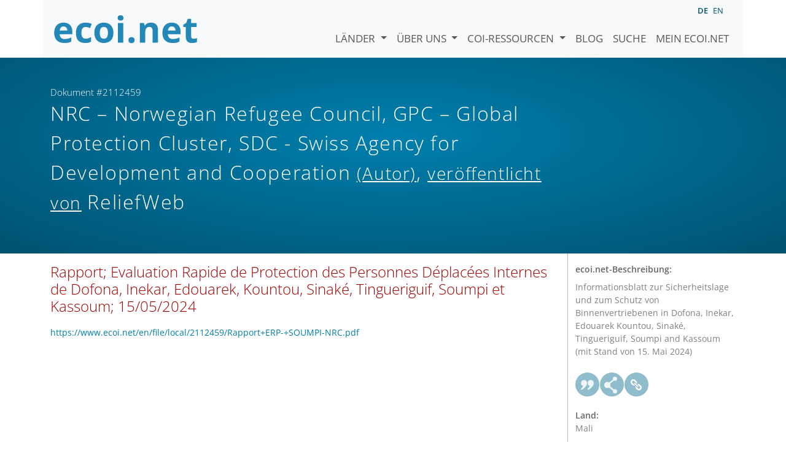

--- FILE ---
content_type: text/html; charset=utf-8
request_url: https://www.ecoi.net/de/dokument/2112459.html
body_size: 3609
content:
<!DOCTYPE html>
<html lang="de">

<head>
    <meta charset="UTF-8">
    <meta name="viewport" content="width=device-width, initial-scale=1.0, minimum-scale=1.0">
    <link rel="search" href="http://www.ecoi.net/opensearchdescription-de.xml"
        type="application/opensearchdescription+xml" title="ecoi.net">
    <link rel="alternate" hreflang="en" href="https://www.ecoi.net/en/document/2112459.html"><link rel="alternate" hreflang="de" href="https://www.ecoi.net/de/dokument/2112459.html"><meta name="dc.identifier" content="2112459">
<meta name="description" content="Informationsblatt zur Sicherheitslage und zum Schutz von Binnenvertriebenen in Dofona, Inekar, Edouarek Kountou, Sinak&eacute;, Tingueriguif, Soumpi and Kassoum (mit Stand von 15. Mai 2024)">
<meta name="dc.coverage" content="Mali">
<meta name="dc.title" content="Rapport; Evaluation Rapide de Protection des Personnes D&eacute;plac&eacute;es Internes de Dofona, Inekar, Edouarek, Kountou, Sinak&eacute;, Tingueriguif, Soumpi et Kassoum; 15/05/2024">
<meta name="dc.source" content="https://reliefweb.int/attachments/eb2596f6-530a-46da-bb16-baa6c148260b/Rapport%20ERP-%20SOUMPI-NRC.pdf">
<meta name="dc.language" content="fr">
<meta name="dc.date" content="2024-07-16">
<meta name="author" content="Norwegian Refugee Council">
<meta name="author" content="ReliefWeb">
<meta name="author" content="Global Protection Cluster">
<meta name="author" content="SDC - Swiss Agency for Development and Cooperation">
<meta name="dc.creator" content="Norwegian Refugee Council">
<meta name="dc.creator" content="ReliefWeb">
<meta name="dc.creator" content="Global Protection Cluster">
<meta name="dc.creator" content="SDC - Swiss Agency for Development and Cooperation">
<meta name="dc.rightsholder" content="Norwegian Refugee Council">
<meta name="dc.rightsholder" content="ReliefWeb">
<meta name="dc.rightsholder" content="Global Protection Cluster">
<meta name="dc.rightsholder" content="SDC - Swiss Agency for Development and Cooperation">
<meta name="copyright" content="Norwegian Refugee Council">
<meta name="copyright" content="ReliefWeb">
<meta name="copyright" content="Global Protection Cluster">
<meta name="copyright" content="SDC - Swiss Agency for Development and Cooperation">
    <title>NRC &ndash; Norwegian Refugee Council, GPC &ndash; Global Protection Cluster, SDC - Swiss Agency for Development and Cooperation (Autor),  veröffentlicht von ReliefWeb: &bdquo;Rapport; Evaluation Rapide de Protection des Personnes Déplacées Internes de Dofona, Inekar, Edouarek, Kountou, Sinaké, Tingueriguif, Soumpi et Kassoum; 15/05/2024&ldquo;, Dokument #2112459 - ecoi.net</title>
    <link rel="stylesheet" href="/site/templates/resources/dist/main.css?ts=1751880645">
    <script defer src="/site/templates/resources/dist/main.js?ts=1751880645"></script>
</head>

<body  data-countries-url="/de/laender/"
    data-my-ecoi-url="/de/mein-ecoi.net/" data-doc-url="/de/dokument"
    data-imprint-url="/de/ueber/impressum/"
    data-search-url="/de/dokumentensuche/" >
        <div class="container hidden-print">
        <div class="row">
            <nav class="navbar navbar-expand-lg bg-light navbar-default">
                <a class="navbar-brand"
                    href="/de/" title="Zur Startseite von ecoi.net gehen"> <img
                        alt="ecoi.net" width="240" height="54" src="/site/templates/resources/styles/ecoi_small.svg">
                </a>
                <button class="navbar-toggler" type="button" data-bs-toggle="collapse"
                    data-bs-target="#ecoiMainMenuCollapsible" aria-controls="ecoiMainMenuCollapsible"
                    aria-expanded="false" aria-label="Navigation umschalten">
                    <span class="navbar-toggler-icon"></span>
                </button>

                <!-- Collect the nav links, forms, and other content for toggling -->
                <div class="collapse navbar-collapse" id="ecoiMainMenuCollapsible">
                    <!-- top navigation -->
                    <ul class="navbar-nav">
                        <li class="nav-item dropdown country-dropdown"><a href="/de/laender/" class="nav-link dropdown-toggle" data-bs-toggle="dropdown" data-toggle="dropdown">Länder <span class="caret"></span></a>
                    <ul class="dropdown-menu" data-web-command="stop-propagation">
                    <li class="visible-no-script"><a href="/de/laender/">Zeige alle Länder</a></li>
                    <li class="dropdown-item country-select-source"><label class="sr-only" for="county-top-select">Wählen Sie ein Land aus</label><div><select id="county-top-select" class="form-control country-select" data-data-function="ecoi.menu.getCountryList" style="width: 15em"></select></div></li></ul></li><li class="nav-item dropdown "><a href="/de/ueber/" class="nav-link dropdown-toggle" data-toggle="dropdown" data-bs-toggle="dropdown" role="button" aria-haspopup="true" aria-expanded="false">Über uns <span class="caret"></span></a><ul class="dropdown-menu"><li class="dropdown-item"><a href="/de/ueber/ueber-ecoi.net/">Über ecoi.net</a></li><li class="dropdown-item"><a href="/de/ueber/unsere-quellen/">Unsere Quellen</a></li><li class="dropdown-item"><a href="/de/ueber/unsere-publikationen/">Unsere Publikationen</a></li><li class="dropdown-item"><a href="/de/ueber/hilfe/">Suchhilfe</a></li><li class="dropdown-item"><a href="/de/ueber/f.a.q/">F.A.Q.</a></li><li class="dropdown-item"><a href="/de/ueber/kontakt/">Kontakt</a></li><li class="dropdown-item"><a href="/de/ueber/datenschutzhinweis/">Datenschutzhinweis</a></li><li class="dropdown-item"><a href="/de/ueber/impressum/">Impressum &amp; Haftungsausschluss</a></li></ul></li><li class="nav-item dropdown "><a href="/de/coi-ressourcen/" class="nav-link dropdown-toggle" data-toggle="dropdown" data-bs-toggle="dropdown" role="button" aria-haspopup="true" aria-expanded="false">COI-Ressourcen <span class="caret"></span></a><ul class="dropdown-menu"><li class="dropdown-item"><a href="/de/coi-ressourcen/qualitatsstandards/">Qualitätsstandards</a></li><li class="dropdown-item"><a href="/de/coi-ressourcen/training/">Training</a></li><li class="dropdown-item"><a href="/de/coi-ressourcen/coi-thesaurus/">COI-Thesaurus</a></li><li class="dropdown-item"><a href="/de/coi-ressourcen/acute-artificial-intelligence-for-country-of-origin-information-understanding-technical-and-ethical-implications/">ACUTE-Projekt zu KI</a></li><li class="dropdown-item"><a href="/de/coi-ressourcen/weitere/">Weitere Ressourcen</a></li></ul></li><li class="nav-item"><a class="nav-link" href="/de/blog/">Blog</a></li><li class="nav-item"><a class="nav-link" href="/de/dokumentensuche/">Suche</a></li><li class="nav-item"><a class="nav-link" href="/de/mein-ecoi.net/">Mein ecoi.net</a></li>                    </ul>
                    <ul class="nav navbar-nav mt-2 navbar-top-right">
                        <li class="nav-item d-inline-block d-lg-none">Sprache:</li>
                        <li class="nav-item d-inline-block active pl-2" lang="de" title="Deutsch">de</li><li class="nav-item d-inline-block pl-2">
			<a class="language-switch" data-web-command="language-switch" lang="en" href="/en/document/2112459.html" title="Englisch">en</a></li>                    </ul>
                </div>
            </nav>
        </div>
    </div>
    <noscript class="bg-warning text-center no-js-warning hidden-print">Schalten Sie JavaScript ein um alle ecoi.net-Features zu sehen!</noscript>
        <div class="page-header-background">
        <div class="container">
            <div class="page-header">
                <div class="page-header-map page-header-minimum">
                    <div class="col-md-9"><p id="documentId" class="page-header-small-p">Dokument #2112459 </p><p class="page-header-title-p"><span class="doc-sources">NRC &ndash; Norwegian Refugee Council, GPC &ndash; Global Protection Cluster, SDC - Swiss Agency for Development and Cooperation <small>(Autor)</small>,  <small>veröffentlicht von</small> ReliefWeb</span></p></div>                </div>
            </div>
        </div>
    </div>
    <div class="container">
    <div class="row">
        <div class="col-md-9 document-content">
            <h2 class="original-title">Rapport; Evaluation Rapide de Protection des Personnes Déplacées Internes de Dofona, Inekar, Edouarek, Kountou, Sinaké, Tingueriguif, Soumpi et Kassoum; 15/05/2024</h2><a class="no-tracking" href="/en/file/local/2112459/Rapport+ERP-+SOUMPI-NRC.pdf">https://www.ecoi.net/en/file/local/2112459/Rapport+ERP-+SOUMPI-NRC.pdf</a>
        </div>
        <div class="col-md-3">
            <div class="document-metadata sticky-top"
                data-ecoi-id="2112459">
                <a data-web-command="print" title="Drucken" class="print"> <span
                        class="fas fa-print document-metadata-print" aria-hidden="true"></span>
                </a>
                <dl>
                    <dt>ecoi.net-Beschreibung:</dt><dd><dd>Informationsblatt zur Sicherheitslage und zum Schutz von Binnenvertriebenen in Dofona, Inekar, Edouarek Kountou, Sinaké, Tingueriguif, Soumpi and Kassoum (mit Stand von 15. Mai 2024)</dd><dt><a href="#" class="graphbutton graphbutton-cite" data-web-command="doc-cite" title="Zitieren als"></a><a href="#" class="graphbutton graphbutton-share" data-web-command="share-url" title="Teilen"></a><a href="#" class="graphbutton graphbutton-link" data-web-command="doc-permalink" data-permalink-target="/de/dokument/2112459.html" title="Permalink"></a></dt><dt>Land:</dt><dd>Mali</dd><dt>Quellen:</dt><dd><span class="doc-sources"><a title="Quellenbeschreibung lesen" href="/de/quelle/11375.html">NRC &ndash; Norwegian Refugee Council<span></span></a>, GPC &ndash; Global Protection Cluster, SDC - Swiss Agency for Development and Cooperation <small>(Autor)</small>,  <small>veröffentlicht von</small> <a title="Quellenbeschreibung lesen" href="/de/quelle/11432.html">ReliefWeb<span></span></a></span></dd><dt>Veröffentlicht:</dt><dd>16. Juli 2024<dd><dt>Originallink:</dt><dd class="link">
                    <a target="_blank" rel="noopener" href="https://reliefweb.int/attachments/eb2596f6-530a-46da-bb16-baa6c148260b/Rapport%20ERP-%20SOUMPI-NRC.pdf">https://reliefweb.int/attachments/eb2596f6-530a-46da-bb16-baa6c148260b/Rapport%20ERP-%20SOUMPI-NRC.pdf</a><dd><dt>Dokumentart:</dt><dd>Spezieller Bericht oder Analyse<dd><dt>Sprache:</dt><dd>Französisch<dd><dt>Verfügbar auf ecoi.net seit:</dt><dd>24. Juli 2024<dd><dt>Dokument-ID:</dt><dd>2112459<dd>                </dl>
            </div>
        </div>
    </div>
</div>
    <div class="container page-footer">
        <div class="row">
            <div class="col col-xs-6 col-md-3 hidden-print page-footer-logo">
                <a href="/"><img alt="ecoi.net" width="1106" height="335"
                        src="/site/templates/resources/styles/ecoi_footer.svg"></a>
            </div>

            <ul class="col col-xs-6 col-md-3">
                <li><strong>Österreichisches Rotes Kreuz</strong></li>
                <li>Austrian Centre for Country of Origin and Asylum Research and Documentation (ACCORD)</li>
            </ul>
            <ul class="col col-xs-6 col-md-3">
                <li>Wiedner Hauptstraße 32, 1041 Wien</li>
                <li><abbr title="Telefon">T</abbr> <a title="Telefon" href="tel:+43158900583">+43 1 589
                        00 583</a></li>
                <li><abbr title="Fax">F</abbr> <a title="Fax" href="tel:+43158900589">+43 1 589 00
                        589</a></li>
                <li><a href="mailto:info@ecoi.net">info@ecoi.net</a></li>
            </ul>
            <ul class="col col-xs-6 col-md-3 hidden-print page-footer-vertical-on-sm">
                <li><a href="/de/ueber/kontakt/">Kontakt</a></li>
                <li><a href="/de/ueber/impressum/">Impressum &amp; Haftungsausschluss</a></li>
                <li><a href="/de/ueber/f.a.q/">F.A.Q.</a></li>
                <li><a
                        href="/de/ueber/datenschutzhinweis/">Datenschutzhinweis</a>
                </li>
            </ul>
        </div>
    </div>
    <div class="container page-footer page-footer2">
        <p>ecoi.net wird vom Österreichischen Roten Kreuz (Abteilung ACCORD) in Kooperation mit dem Informationsverbund Asyl &amp; Migration betrieben. ecoi.net wird durch den Asyl-, Migrations- und Integrationsfonds, das Bundesministerium für Inneres und die Caritas Österreich kofinanziert. ecoi.net wird von ECRE und UNHCR ideell unterstützt.</p>
        <ul>
            <li><a href="http://www.roteskreuz.at/" title="Österreichisches Rotes Kreuz"><img height="40"
                        width="144" alt="Logo: Österreichisches Rotes Kreuz"
                        src="/site/templates/resources/styles/logo-rk-scaled.png"></a></li>
            <li><a href="http://accord.roteskreuz.at/" title="Austrian Centre for Country of Origin and Asylum Research and Documentation"><img
                        height="40" width="103" alt="Logo: Austrian Centre for Country of Origin and Asylum Research and Documentation"
                        src="/site/templates/resources/styles/logo-accord-scaled.png"></a></li>
            <li><a href="https://ec.europa.eu/info/funding-tenders/find-funding/eu-funding-programmes/asylum-migration-and-integration-fund_de" title="Asyl-, Migrations- und Integrationsfonds (AMIF) - Europäische Union"><img height="40"
                        width="59" alt="Logo: Asyl-, Migrations- und Integrationsfonds (AMIF) - Europäische Union"
                        src="/site/templates/resources/styles/logo-eu-scaled.png"></a></li>
            <li><a href="http://bmi.gv.at/" title="Bundesministerium für Inneres (Republik Österreich)"><img height="40"
                        width="146" alt="Logo: Bundesministerium für Inneres (Republik Österreich)"
                        src="/site/templates/resources/styles/logo-bmi-2018-de.png"></a></li>
            <li><a href="http://www.asyl.net/" title="Informationsverbund Asyl &amp; Migration"><img
                        height="40" width="118" alt="Logo: Informationsverbund Asyl &amp; Migration"
                        src="/site/templates/resources/styles/logo-ivasyl-scaled.png"></a></li>
            <li><a href="http://www.unhcr.org/" title="UNHCR - The UN Refugee Agency"><img height="24"
                        width="140" alt="Logo: UNHCR - The UN Refugee Agency"
                        src="/site/templates/resources/styles/logo-unhcr-scaled.png"></a></li>
        </ul>
    </div>
    </body></html>